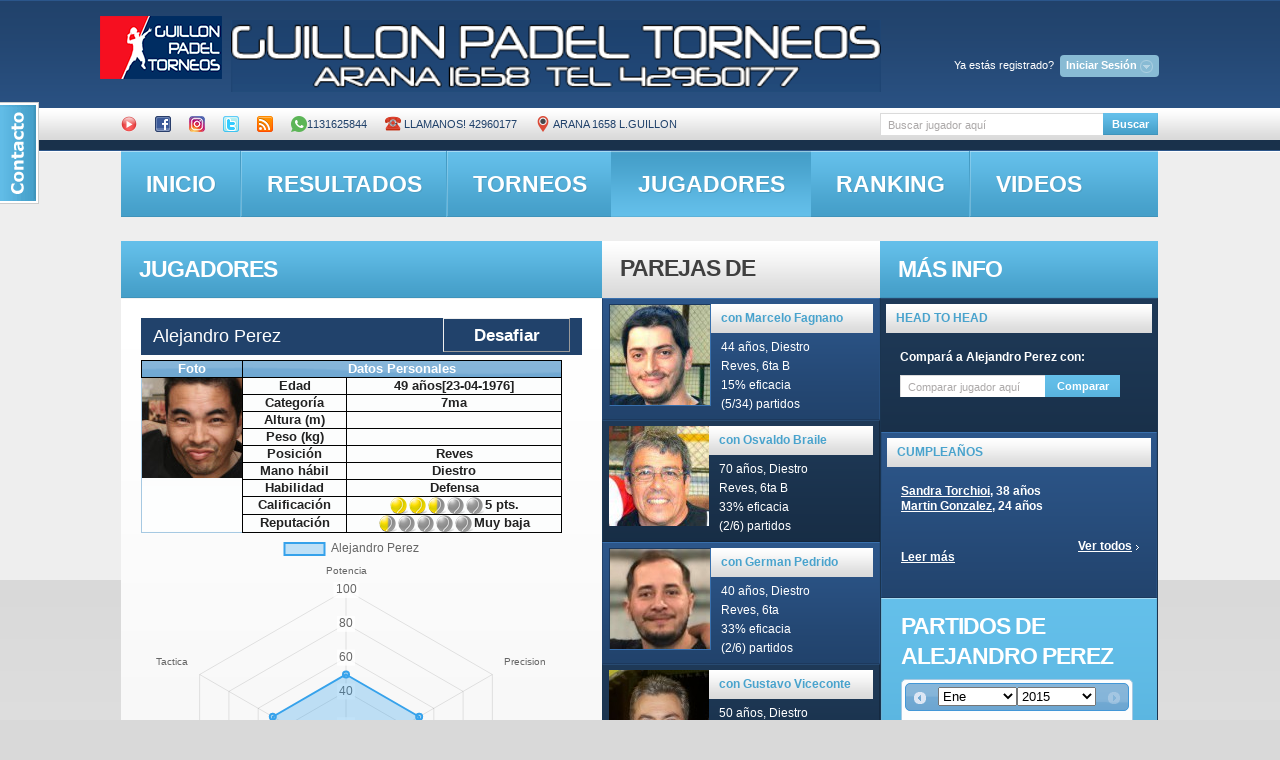

--- FILE ---
content_type: text/html; charset=UTF-8
request_url: http://guillon.ddns.net/obtener_estadisticas.php?idcliente=306
body_size: 150
content:
{"nombre_jugador":"Alejandro Perez","labels":["Potencia","Precision","Velocidad","Defensa","Saque","Tactica"],"stats":["50","50","50","50","50","50"]}